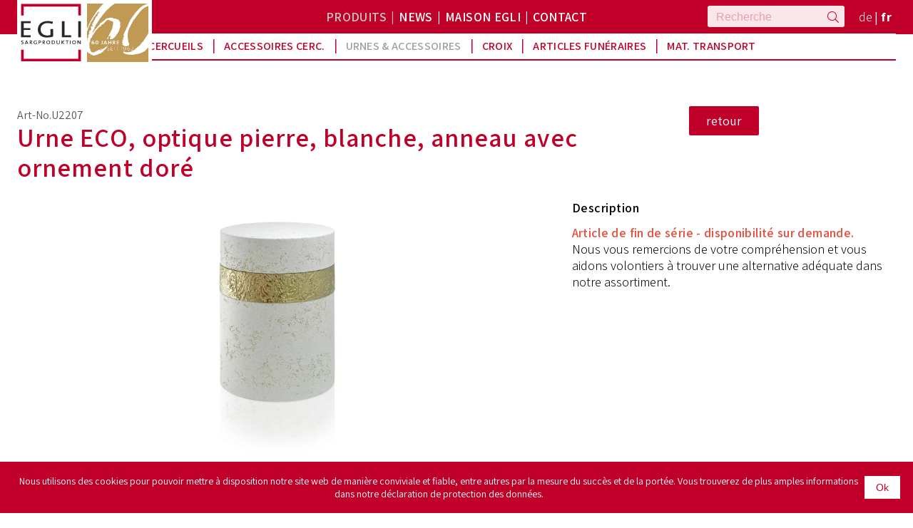

--- FILE ---
content_type: text/html; charset=UTF-8
request_url: https://www.eglisarg.ch/fr/produits/urnes/urne-eco-optique-pierre-blanche-anneau-avec-ornement-dore-752
body_size: 4409
content:
<!DOCTYPE html>
<html lang="fr">
<head>
    <meta charset="utf-8">
    <meta http-equiv="X-UA-Compatible" content="IE=edge">
    <meta name="viewport" content="width=device-width, initial-scale=1">
    <link rel="preconnect" href="https://fonts.googleapis.com">
    <link rel="preconnect" href="https://fonts.gstatic.com" crossorigin>
    <link href="https://fonts.googleapis.com/css2?family=Assistant:wght@300;400;600;700&display=swap" rel="stylesheet">
        <title>Urne ECO, optique pierre, blanche, anneau avec ornement doré : Urnes : Egli Sarg AG</title>
        <meta name="description" content="Article de fin de série - disponibilité sur demande.Nous vous remercions de votre compréhension et vous aidons volontiers à trouver une alternative adéquate dans notre assortiment." />
        <meta property="og:title" content="Urne ECO, optique pierre, blanche, anneau avec ornement doré" />
        <meta property="og:type" content="article" />
        <meta property="og:url" content="https://www.eglisarg.ch/fr/produits/urnes/urne-eco-optique-pierre-blanche-anneau-avec-ornement-dore-752" />
        <meta property="og:image" content="https://www.eglisarg.ch/content/product/images/urnen/Bio-Eco-Urnen/image-thumb__5431__ogImage/U2207_300dpi_2.webp" />
        <meta property="og:description" content="Article de fin de série - disponibilité sur demande.Nous vous remercions de votre compréhension et vous aidons volontiers à trouver une alternative adéquate dans notre assortiment." />
        <meta name="twitter:description" content="Article de fin de série - disponibilité sur demande.Nous vous remercions de votre compréhension et vous aidons volontiers à trouver une alternative adéquate dans notre assortiment." />
        
    
        <link href="/de/produkte/urnen/oeko-urne-steinoptik-altweiss-ornament-ring-gold-752" rel="alternate" type="" title="" hreflang="de" />
        <link href="/fr/produits/urnes/urne-eco-optique-pierre-blanche-anneau-avec-ornement-dore-752" rel="alternate" type="" title="" hreflang="fr" />
        <link href="/cache-buster-1723802548/build/app.css" media="screen" rel="stylesheet" type="text/css" />
    <link rel="icon" type="image/x-icon" href="/build//images/favicon.ico">
    <link rel="apple-touch-icon" sizes="180x180" href="/build/images/apple-touch-icon.png">
    <link rel="icon" type="image/png" sizes="32x32" href="/build/images/favicon-32x32.png">
    <link rel="icon" type="image/png" sizes="16x16" href="/build/images/favicon-16x16.png">
    <link rel="manifest" href="/site.webmanifest">

<!-- Google Tag Manager -->
<script>(function(w,d,s,l,i){w[l]=w[l]||[];w[l].push({'gtm.start':
new Date().getTime(),event:'gtm.js'});var f=d.getElementsByTagName(s)[0],
j=d.createElement(s),dl=l!='dataLayer'?'&l='+l:'';j.async=true;j.src=
'https://www.googletagmanager.com/gtm.js?id='+i+dl;f.parentNode.insertBefore(j,f);
})(window,document,'script','dataLayer','GTM-5GG8GFN');</script>
<!-- End Google Tag Manager -->
</head>
<body class="view">


<!-- Google Tag Manager (noscript) -->
<noscript><iframe src="https://www.googletagmanager.com/ns.html?id=GTM-5GG8GFN"
height="0" width="0" style="display:none;visibility:hidden"></iframe></noscript>
<!-- End Google Tag Manager (noscript) -->

<div class="c-page">
    <header class="c-header">
            <div class="c-banner  ">
            </div>

            <div class="c-header--menu   naviFixed">
            <div class="o-wrapper  u-position-relative u-fullwidth">
                <a class="c-header__logo" href="/" title="Home">
                    <img class="c-header__logo--image" src="/build/images/logo-border.svg" alt="">
                                            <div class="c-header__logo--special">
                            <img width="591" height="566" alt="" src="/content/logo-special/image-thumb__1889__contentImage/logo-special-60y.webp" srcset="/content/logo-special/image-thumb__1889__contentImage/logo-special-60y.webp 1x, /content/logo-special/image-thumb__1889__contentImage/logo-special-60y@2x.webp 2x" />
                        </div>
                                    </a>
                                <div class="c-navigation-toggle">
                    <label class="c-navigation-toggle__button" for="js-navigation-toggle-state"></label>
                    <input id="js-navigation-toggle-state" class="c-navigation-toggle__state" type="checkbox" />
                    <div id="js-navigation-toggle-container" class="c-navigation-toggle__container">
                        
<nav class="c-navigation-main" role="navigation">
    <ul id="js-smartmenu-main" class="c-navigation-main__ul  c-navigation-main__ul--level1">
                                    <li class="c-navigation-main__li  c-navigation-main__li--level1  is-active">
                <a class="c-navigation-main__link  c-navigation-main__link--level1  is-active" title="" target=""  href="/fr/produits/cercueils">Produits</a>
                                                                                                                                                <ul class="c-navigation-main__ul  c-navigation-main__ul--level2">
                                                        <li class="c-navigation-main__li  c-navigation-main__li--level2  ">
                <a class="c-navigation-main__link  c-navigation-main__link--level2  " title="" target=""  href="/fr/produits/cercueils">Cercueils</a>
                            </li>
                                <li class="c-navigation-main__li  c-navigation-main__li--level2  ">
                <a class="c-navigation-main__link  c-navigation-main__link--level2  " title="" target=""  href="/fr/produits/accessoires">Accessoires Cerc.</a>
                            </li>
                                <li class="c-navigation-main__li  c-navigation-main__li--level2  is-active">
                <a class="c-navigation-main__link  c-navigation-main__link--level2  is-active" title="" target=""  href="/fr/produits/urnes">Urnes &amp; Accessoires</a>
                            </li>
                                <li class="c-navigation-main__li  c-navigation-main__li--level2  ">
                <a class="c-navigation-main__link  c-navigation-main__link--level2  " title="" target=""  href="/fr/produits/croix-tombeau">Croix </a>
                            </li>
                                <li class="c-navigation-main__li  c-navigation-main__li--level2  ">
                <a class="c-navigation-main__link  c-navigation-main__link--level2  " title="" target=""  href="/fr/produits/articles-funeraires">Articles funéraires </a>
                            </li>
                                <li class="c-navigation-main__li  c-navigation-main__li--level2  ">
                <a class="c-navigation-main__link  c-navigation-main__link--level2  " title="" target=""  href="/fr/produits/materiel-roulant">Mat. Transport</a>
                            </li>
            
                        </ul>
                                                </li>
                                <li class="c-navigation-main__li  c-navigation-main__li--level1  ">
                <a class="c-navigation-main__link  c-navigation-main__link--level1  " title="" target=""  href="/fr/news">News</a>
                            </li>
                                <li class="c-navigation-main__li  c-navigation-main__li--level1  ">
                <a class="c-navigation-main__link  c-navigation-main__link--level1  " title="Maison Egli" target=""  href="/fr/maison-egli/personnes">Maison Egli</a>
                                                                                                                                                <ul class="c-navigation-main__ul  c-navigation-main__ul--level2">
                                                        <li class="c-navigation-main__li  c-navigation-main__li--level2  ">
                <a class="c-navigation-main__link  c-navigation-main__link--level2  " title="Personnes de contact" target=""  href="/fr/maison-egli/personnes">Personnes de contact</a>
                            </li>
                                <li class="c-navigation-main__li  c-navigation-main__li--level2  ">
                <a class="c-navigation-main__link  c-navigation-main__link--level2  " title="Écologie" target=""  href="/fr/maison-egli/%C3%A9cologie">Écologie</a>
                            </li>
                                <li class="c-navigation-main__li  c-navigation-main__li--level2  ">
                <a class="c-navigation-main__link  c-navigation-main__link--level2  " title="Production" target=""  href="/fr/maison-egli/production">Production</a>
                            </li>
                                <li class="c-navigation-main__li  c-navigation-main__li--level2  ">
                <a class="c-navigation-main__link  c-navigation-main__link--level2  " title="" target=""  href="/fr/maison-egli/histoire">Histoire</a>
                            </li>
            
                        </ul>
                                                </li>
                                <li class="c-navigation-main__li  c-navigation-main__li--level1  ">
                <a class="c-navigation-main__link  c-navigation-main__link--level1  " title="" target=""  href="/fr/contact">Contact</a>
                            </li>
                                                
    </ul>
</nav>


                        <div class="c-search">
                            <form class="c-search__form--form  u-fullwidth" action="/fr/suche" method="GET">
                                <input id="search-field" autocomplete="off" name="q" type="text"
                                       class="c-search__field  u-fullwidth" placeholder="Recherche">
                                <input type="hidden" name="language" value="fr"/>
                                <button type="submit" class="o-button  c-search__button"></button>
                            </form>
                        </div>

                                                                                    <nav class="c-language-switcher" role="navigation">
    <ul id="js-smartmenu-language" class="c-language-switcher__ul  c-language-switcher__ul--level1">
        <li class="c-language-switcher__li  c-language-switcher__li--level1">
            <a class="c-language-switcher__link  c-language-switcher__link--level1">
                <span class="item">Français</span>
            </a>
            <ul class="c-language-switcher__ul  c-language-switcher__ul--level2">
                                    <li class="c-language-switcher__li  c-language-switcher__li--level2">
                        <a class="c-language-switcher__link  c-language-switcher__link--level2  " href="/urnen">de</a>
                    </li>
                                    <li class="c-language-switcher__li  c-language-switcher__li--level2">
                        <a class="c-language-switcher__link  c-language-switcher__link--level2   is-active" href="/fr/produits/urnes">fr</a>
                    </li>
                            </ul>
        </li>
    </ul>
</nav>
                                                    
                    </div>
                </div>
                            </div>
        </div>
    </header>

    <div class="o-wrapper">
                    
            </div>
    <main id="js-main" class="c-main">
        <div class="o-wrapper">
            <div class="c-main__content">
                <!-- main-content -->
                
        
            
                        
            <div class="o-layout  o-layout--center  o-product__detail">
            <div class="o-layout__item  o-product__detail--text  u-1/1@desktop  u-1/1@tablet  1/1@mobile-landscape">
                <div class="o-layout  o-layout--reverse">
                    <div class="o-layout__item  u-1/4@desktop">
                        <form action="./" class="o-filter" method="post">
                                                        <input type="submit" class="o-button  o-button--primary" value="retour"/>
                        </form>
                    </div>
                    <div class="o-layout__item  u-3/4@desktop">
                        <span class="o-product__item--sku">Art-No.U2207</span>
                        <h1>Urne ECO, optique pierre, blanche, anneau avec ornement doré</h1>
                    </div>
                </div>

                <div class="o-layout">
                    <div class="o-layout__item  u-3/5@desktop">
                        
                            <div class="o-image o-ratio o-ratio--16by9">
                                <a class="o-image__popup-link  js-lightbox" href="/content/product/images/urnen/Bio-Eco-Urnen/U2207_300dpi_2.jpg" data-lightbox-group="" data-caption="" data-fancybox="default">
                                <img src="/content/product/images/urnen/Bio-Eco-Urnen/image-thumb__5431__productImage/U2207_300dpi_2.webp" class="o-image__image  o-image__image--contain"/>
                                    <i class="o-image__popup-icon"></i>
                                </a>
                            </div>
                        
                    </div>
                    <div class="o-layout__item  o-product__detail--description  u-2/5@desktop">
                                                    <h5 class="u-margin-bottom-small">Description</h5>
                            <p><strong><span style="color:#e74c3c">Article de fin de série - disponibilité sur demande.</span></strong><br />
Nous vous remercions de votre compréhension et vous aidons volontiers à trouver une alternative adéquate dans notre assortiment.</p>

                            <p></p>
                                                                                            </div>
                </div>
            </div>
            <hr/>
            <div class="o-layout__item  o-product__detail--text  u-1/1@desktop  u-1/1@tablet  1/1@mobile-landscape">
                <div class="o-spacer o-spacer__large"></div>
                                    <h3 class="u-text-align-center  u-margin-bottom-small">produits comparables (1)</h3>
                    <p class="u-text-align-center u-hidden">
                        Relevanz:                                                                            [Matériaux]
                                                    [Dimensions]
                                                    [Solubilité]
                                            </p>

                    <div class="o-brick  o-brick--view">
                        <div data-slider-id="1873026287" class="o-brick-slider  o-brick-slider--product
                o-brick-slider--view  js-slider"
                             data-controls="true"
                             data-pager="true"
                             data-max-slides="4" data-min-slides="1" data-move-slides="3" data-shrink-items="true" data-slide-width="618%"
                             data-responsive="true" data-touch-enabled="false" data-infinite-loop="true" data-slide-margin="36"
                        >
                            <div class="o-brick-slider__list  o-brick-slider__list--view js-slider-list" style="display:none;">

                                                                                                                                                                                            
                                                                                                                            
                                                                                                                        <div class="o-brick-slider__item">
                                                                                            <a class="o-brick-slider__item--full-link" href="/fr/produits/urnes/urne-biologique-sable-1378"></a>
                                                                                                                                        


                                                        
                        
                

<div class="o-image    o-ratio  o-ratio--16by9" style="" >



                                                    <img class="o-image__image  o-image__image--contain    " alt="" style="" src="/content/product/images/urnen/Bio-Eco-Urnen/image-thumb__6040__productImageSlider/ULI01.webp" srcset="/content/product/images/urnen/Bio-Eco-Urnen/image-thumb__6040__productImageSlider/ULI01.webp 1x, /content/product/images/urnen/Bio-Eco-Urnen/image-thumb__6040__productImageSlider/ULI01@2x.webp 2x" />
                                                                <span class="o-image__caption  o-brick-slider__caption">
            <span class="o-image__caption-icon  o-brick-slider__caption-icon"></span>
            <span class="o-image__caption-text  o-brick-slider__caption-text"><span class="o-product__item--sku">Art-No.ULI01</span>
                        <h3 class="o-product__item--title" title=" Urne biologique, sable">Urne biologique, sable</h3>
                        <p>Hauteur : 22 cm
Diamètre : 26 cm
Capacité : 4 L
Poids : 5 kg
</p>
                </span>
        </span>
        


</div>
                                                                                    </div>
                                                                                                                                                                                                                                
                                                                                                                            
                                                                                                                        <div class="o-brick-slider__item">
                                                                                            <a class="o-brick-slider__item--full-link" href="/fr/produits/urnes/urne-biologique-sel-1384"></a>
                                                                                                                                        


                                                        
                        
                

<div class="o-image    o-ratio  o-ratio--16by9" style="" >



                                                    <img class="o-image__image  o-image__image--contain    " alt="" style="" src="/content/product/images/urnen/Bio-Eco-Urnen/image-thumb__6034__productImageSlider/ULI03.webp" srcset="/content/product/images/urnen/Bio-Eco-Urnen/image-thumb__6034__productImageSlider/ULI03.webp 1x, /content/product/images/urnen/Bio-Eco-Urnen/image-thumb__6034__productImageSlider/ULI03@2x.webp 2x" />
                                                                <span class="o-image__caption  o-brick-slider__caption">
            <span class="o-image__caption-icon  o-brick-slider__caption-icon"></span>
            <span class="o-image__caption-text  o-brick-slider__caption-text"><span class="o-product__item--sku">Art-No.ULI03</span>
                        <h3 class="o-product__item--title" title="Urne biologique, sel">Urne biologique, sel</h3>
                        <p>Hauteur : 22 cm
Diamètre : 26 cm
Capacité : 4 L
Poids : 5 kg
</p>
                </span>
        </span>
        


</div>
                                                                                    </div>
                                                                                                </div>
                        </div>
                    </div>
                            </div>
            <div class="o-spacer  o-spacer__large"></div>
        </div>
    

                <!-- /main-content -->
            </div>
        </div>
    </main>
            <footer id="js-footer" class="c-footer">
    <div class="c-footer__pre">
        <a class="c-footer__pre--top-button"></a>
        <div class="o-wrapper">
            <div class="o-layout">
                <div class="o-layout__item  u-1/1@mobile  u-1/2@tablet  u-2/3@desktop">
                    




            
    
        
                    <div class="o-brick  o-brick--view">
    <div class="o-brick-columns  o-brick-columns--view">
        <div class="o-layout">
            
            <div class="o-layout__item  u-1/1@mobile  u-1/3@tablet">
    



            
    
        
                    
<div class="o-brick  o-brick--view">
    <div class="o-brick-image  o-brick-image--view">
                                                                                                


                                        
                        
                

<div class="o-image  " style="height:68px;" >



                                                    <img title="" class="o-image__image  o-image__image--contain  o-brick-image__image  u-fullwidth  " alt="" style="" src="/content/ueber-uns/geschichte/image-thumb__2118__contentImage/Wirfeiern60Jahre-FR.webp" srcset="/content/ueber-uns/geschichte/image-thumb__2118__contentImage/Wirfeiern60Jahre-FR.webp 1x, /content/ueber-uns/geschichte/image-thumb__2118__contentImage/Wirfeiern60Jahre-FR@2x.webp 2x" />
                                                    


</div>
    <span class="o-image__caption  o-brick-image__caption  is-empty">
        <span class="o-image__caption-icon  o-brick-image__caption-icon"></span>
        <span class="o-image__caption-text  o-brick-image__caption-text">
            </span>
    </span>
                        </div>
</div>

        
        
            
    
</div>
<div class="o-layout__item  u-1/1@mobile  u-1/3@tablet">
    



            
    
        
                    
<div class="o-brick  o-brick--view">
    <div class="o-brick-text  o-brick-text--view">
                    <p><strong>Egli Sargproduktion SA</strong><br />
Industriestrasse 4<br />
CH-6215 Beromünster</p>

            </div>
</div>
        
        
            
    
</div>
<div class="o-layout__item  u-1/1@mobile  u-1/3@tablet">
    



            
    
        
                    
<div class="o-brick  o-brick--view">
    <div class="o-brick-text  o-brick-text--view">
                    <p>Téléphone <a href="tel:041 932 10 40">041 932 10 40</a><br />
<a href="mailto:office@eglisarg.ch">office@eglisarg.ch</a></p>

            </div>
</div>
        
        
            
    
</div>
        </div>
    </div>
</div>

        
        
            
    


                </div>
                <div class="o-layout__item  u-1/1@mobile  u-1/2@tablet  u-1/3@desktop">
                    <div class="o-layout  o-layout--right">
                                                                                    <div class="o-layout__item  u-1/5@mobile">
                            <a class="c-footer__social-link" href="https://ch.linkedin.com/company/eglisarg" target="_blank">
                                <i class="c-footer__social-icon  fab  fa-linkedin-in  u-margin-right-tiny"></i>
                            </a>
                        </div>
                                                                                                    </div>
                </div>
            </div>
        </div>
    </div>
    <div class="c-footer__end">
        <div class="o-wrapper">
            <div class="o-layout">
                <div class="o-layout__item  u-3/4@tablet  u-1/1@mobile">
                                            
<div class="c-footer__copyright  u-margin-bottom-none  ">
    <div class="c-footer__copyright-text">
        <span>©2026</span> Egli Sargproduktion SA
    </div>

    
    
    
        
                
                                        <a class="c-footer__copyright-link" target="_self" href="/de/quicklinks/impressum">Impressum</a>
            
                

    
        
                
                                        <a class="c-footer__copyright-link" target="_self" href="/de/quicklinks/datenschutzerklaerung">Protection des données</a>
            
                

        
</div>

                                    </div>
                <div class="o-layout__item  c-footer__end--cms  u-1/4@tablet  u-1/1@mobile">
                    <a class="c-footer__end--cms-link  u-margin-top" href="https://www.bag.ch/web" target="_blank">CMS by Brunner Medien AG</a>
                </div>
            </div>
        </div>
    </div>
</footer>

                    <div id="js-cookie-banner" class="o-cookie-banner">
            <span class="o-cookie-banner__text">Nous utilisons des cookies pour pouvoir mettre à disposition notre site web de manière conviviale et fiable, entre autres par la mesure du succès et de la portée. Vous trouverez de plus amples informations dans notre déclaration de protection des données.</span><button class="o-cookie-banner__button" id="js-cookie-banner-button">Ok</button> 
        </div>
    
                    <script src="/cache-buster-1723802548/build/runtime.js"></script>
        <script src="/cache-buster-1723802548/build/app.js"></script>
                            </div>
</body>
</html>

--- FILE ---
content_type: image/svg+xml
request_url: https://www.eglisarg.ch/build/images/logo-border.svg
body_size: 3008
content:
<?xml version="1.0" encoding="utf-8"?>
<!-- Generator: Adobe Illustrator 15.1.0, SVG Export Plug-In . SVG Version: 6.00 Build 0)  -->
<!DOCTYPE svg PUBLIC "-//W3C//DTD SVG 1.1//EN" "http://www.w3.org/Graphics/SVG/1.1/DTD/svg11.dtd">
<svg version="1.1" id="Ebene_1" xmlns="http://www.w3.org/2000/svg" xmlns:xlink="http://www.w3.org/1999/xlink" x="0px" y="0px"
	 width="136px" height="123px" viewBox="0 -0.011 136 123" enable-background="new 0 -0.011 136 123" xml:space="preserve">
<g>
	<g>
		<rect fill="#FFFFFF" width="136" height="122.989"/>
		<polygon fill="#C1002A" points="122.799,31.148 122.799,13.201 13.202,13.201 13.202,30.973 13.202,31.148 8,31.148 8,8.001 
			128,8.001 128,31.148 		"/>
		<polygon fill="#C1002A" points="8.001,122.979 8.001,99.787 13.202,99.787 13.202,117.779 122.797,117.779 122.797,99.961 
			122.797,99.787 128,99.787 128,122.979 		"/>
		<polygon fill="#29252A" points="8.019,74.779 8.019,42.569 27.193,42.569 27.193,46.506 13.357,46.506 13.357,56.258 
			26.542,56.258 26.542,60.102 13.357,60.102 13.357,70.797 27.193,70.797 27.193,74.779 		"/>
		<g>
			<g>
				<g>
					<defs>
						<rect id="SVGID_1_" width="136" height="122.989"/>
					</defs>
					<clipPath id="SVGID_2_">
						<use xlink:href="#SVGID_1_"  overflow="visible"/>
					</clipPath>
					<path clip-path="url(#SVGID_2_)" fill="#29252A" d="M46.563,71.004c-3.202-2.73-5-6.718-4.998-11.692
						c-0.002-4.93,1.892-9.231,5.341-12.291c3.45-3.06,8.444-4.878,14.636-4.878c3.488,0,6.815,0.476,10.083,1.377l0.154,0.041
						l-0.787,4.218l-0.037,0.204l-0.193-0.07c-3.021-1.08-6.365-1.69-9.707-1.69c-7.482,0.015-13.815,4.18-13.822,12.57
						c0.014,7.842,5.204,12.271,13.389,12.288c2.37,0,4.378-0.315,6.28-0.81V58.194h5.286v15.123l-0.121,0.041
						c-3.654,1.187-8.117,1.849-12.15,1.849C54.353,75.206,49.766,73.734,46.563,71.004"/>
				</g>
			</g>
			<g>
				<g>
					<defs>
						<rect id="SVGID_3_" width="136" height="122.989"/>
					</defs>
					<clipPath id="SVGID_4_">
						<use xlink:href="#SVGID_3_"  overflow="visible"/>
					</clipPath>
					<polygon clip-path="url(#SVGID_4_)" fill="#29252A" points="89.952,74.779 89.952,42.568 95.29,42.568 95.29,70.701 
						108.424,70.701 108.424,74.779 					"/>
				</g>
			</g>
			<g>
				<g>
					<defs>
						<rect id="SVGID_5_" width="136" height="122.989"/>
					</defs>
					<clipPath id="SVGID_6_">
						<use xlink:href="#SVGID_5_"  overflow="visible"/>
					</clipPath>
					<rect x="122.657" y="42.568" clip-path="url(#SVGID_6_)" fill="#29252A" width="5.344" height="32.213"/>
				</g>
			</g>
			<g>
				<g>
					<defs>
						<rect id="SVGID_7_" width="136" height="122.989"/>
					</defs>
					<clipPath id="SVGID_8_">
						<use xlink:href="#SVGID_7_"  overflow="visible"/>
					</clipPath>
					<path clip-path="url(#SVGID_8_)" fill="#29252A" d="M10.022,88.448c-0.59,0-1.166-0.06-1.637-0.165L8.31,88.266l0.005-0.072
						l0.066-1.025L8.488,87.2c0.455,0.144,1.082,0.257,1.63,0.257c0.953-0.007,1.672-0.328,1.674-1.113
						c0.089-1.438-3.568-0.852-3.62-3.181c0.004-1.215,1.115-2.063,2.946-2.065c0.493,0,0.986,0.041,1.468,0.125l0.077,0.014
						l-0.005,0.08l-0.066,0.951l-0.102-0.022c-0.459-0.115-0.965-0.187-1.431-0.187c-1.08,0.01-1.58,0.414-1.58,1.002
						c-0.091,1.375,3.579,0.859,3.631,3.148C13.107,87.523,11.914,88.448,10.022,88.448"/>
				</g>
			</g>
			<g>
				<g>
					<defs>
						<rect id="SVGID_9_" width="136" height="122.989"/>
					</defs>
					<clipPath id="SVGID_10_">
						<use xlink:href="#SVGID_9_"  overflow="visible"/>
					</clipPath>
					<path clip-path="url(#SVGID_10_)" fill="#29252A" d="M21.223,88.355l-0.667-1.638h-3.299l-0.667,1.638h-1.309l3.002-7.166h1.33
						l3.029,7.166H21.223z M18.601,83.424l-0.986,2.364h2.571l-0.996-2.373l-0.001,0.001c-0.12-0.273-0.212-0.534-0.291-0.805
						C18.816,82.879,18.719,83.154,18.601,83.424"/>
				</g>
			</g>
			<g>
				<g>
					<defs>
						<rect id="SVGID_11_" width="136" height="122.989"/>
					</defs>
					<clipPath id="SVGID_12_">
						<use xlink:href="#SVGID_11_"  overflow="visible"/>
					</clipPath>
					<path clip-path="url(#SVGID_12_)" fill="#29252A" d="M29.232,88.357l-2.646-3.047v3.047h-1.271v-7.162l0.084-0.006
						c0.55-0.029,1.135-0.039,2.016-0.039c1.59,0.002,2.812,0.504,2.814,1.908c0,1.198-1.014,1.912-2.35,2.041
						c0.199,0.209,0.4,0.426,0.578,0.613l2.409,2.645H29.232z M27.225,82.102c-0.236,0-0.447,0.006-0.639,0.017v2.218
						c0.13,0.007,0.334,0.014,0.592,0.014c1.136-0.007,1.733-0.482,1.733-1.164C28.906,82.404,28.388,82.113,27.225,82.102"/>
				</g>
			</g>
			<g>
				<g>
					<defs>
						<rect id="SVGID_13_" width="136" height="122.989"/>
					</defs>
					<clipPath id="SVGID_14_">
						<use xlink:href="#SVGID_13_"  overflow="visible"/>
					</clipPath>
					<path clip-path="url(#SVGID_14_)" fill="#29252A" d="M32.937,84.914c0.005-2.193,1.698-3.814,4.435-3.816
						c0.77,0,1.503,0.104,2.226,0.303l0.076,0.021l-0.013,0.08l-0.168,0.893l-0.018,0.1l-0.098-0.034
						c-0.657-0.235-1.385-0.368-2.113-0.368c-1.625,0.008-2.982,0.899-2.985,2.709c0.007,1.694,1.11,2.639,2.89,2.647
						c0.501,0,0.926-0.063,1.329-0.166v-2.661h1.258v3.402l-0.061,0.021c-0.808,0.263-1.79,0.406-2.681,0.406
						C34.556,88.447,32.942,87.127,32.937,84.914"/>
				</g>
			</g>
			<g>
				<g>
					<defs>
						<rect id="SVGID_15_" width="136" height="122.989"/>
					</defs>
					<clipPath id="SVGID_16_">
						<use xlink:href="#SVGID_15_"  overflow="visible"/>
					</clipPath>
					<path clip-path="url(#SVGID_16_)" fill="#29252A" d="M43.234,88.357v-7.164l0.083-0.004c0.598-0.02,1.252-0.039,1.982-0.039
						c1.865,0.002,2.953,0.834,2.956,2.137c-0.001,1.432-1.347,2.414-3.195,2.418c-0.173,0-0.366,0-0.555-0.014v2.666H43.234z
						 M45.181,82.109c-0.262,0-0.476,0-0.675,0.008v2.596c0.176,0.021,0.371,0.029,0.567,0.029c1.169-0.016,1.864-0.543,1.866-1.362
						C46.93,82.563,46.426,82.121,45.181,82.109"/>
				</g>
			</g>
			<g>
				<g>
					<defs>
						<rect id="SVGID_17_" width="136" height="122.989"/>
					</defs>
					<clipPath id="SVGID_18_">
						<use xlink:href="#SVGID_17_"  overflow="visible"/>
					</clipPath>
					<path clip-path="url(#SVGID_18_)" fill="#29252A" d="M55.065,88.357V88.27l0.065-0.058l-0.065,0.058V88.357h-0.042
						l-2.646-3.047v3.047h-1.27v-7.162l0.083-0.006c0.55-0.029,1.135-0.039,2.016-0.039c1.59,0.002,2.812,0.504,2.816,1.908
						c-0.002,1.198-1.015,1.912-2.351,2.041c0.198,0.209,0.399,0.426,0.577,0.613l2.409,2.645H55.065z M53.016,82.102
						c-0.236,0-0.447,0.006-0.639,0.017v2.218c0.13,0.007,0.334,0.014,0.592,0.014c1.136-0.007,1.733-0.482,1.735-1.164
						C54.697,82.404,54.178,82.113,53.016,82.102"/>
				</g>
			</g>
			<g>
				<g>
					<defs>
						<rect id="SVGID_19_" width="136" height="122.989"/>
					</defs>
					<clipPath id="SVGID_20_">
						<use xlink:href="#SVGID_19_"  overflow="visible"/>
					</clipPath>
					<path clip-path="url(#SVGID_20_)" fill="#29252A" d="M58.741,84.852c0.003-2.379,1.765-3.761,3.898-3.765
						c2.201,0.004,3.667,1.269,3.67,3.61c-0.003,2.377-1.764,3.76-3.897,3.763C59.958,88.457,58.744,87.008,58.741,84.852
						 M62.52,82.1c-1.294,0.006-2.433,0.898-2.439,2.618c0.011,1.642,0.77,2.71,2.427,2.718c1.269-0.006,2.456-0.867,2.459-2.625
						C64.958,83.049,64.083,82.109,62.52,82.1"/>
				</g>
			</g>
			<g>
				<g>
					<defs>
						<rect id="SVGID_21_" width="136" height="122.989"/>
					</defs>
					<clipPath id="SVGID_22_">
						<use xlink:href="#SVGID_21_"  overflow="visible"/>
					</clipPath>
					<path clip-path="url(#SVGID_22_)" fill="#29252A" d="M69.521,88.355h-0.088v-7.154h0.088c0.617-0.012,1.521-0.041,2.405-0.041
						c2.591,0.002,4.189,1.086,4.192,3.535c-0.003,2.447-1.909,3.699-4.563,3.701C70.745,88.396,70.111,88.355,69.521,88.355
						 M71.82,82.109c-0.377,0-0.814,0.018-1.116,0.029v5.225c0.289,0.033,0.681,0.053,0.974,0.053
						c1.858-0.012,3.108-0.814,3.117-2.657C74.781,83.016,73.879,82.125,71.82,82.109"/>
				</g>
			</g>
			<g>
				<g>
					<defs>
						<rect id="SVGID_23_" width="136" height="122.989"/>
					</defs>
					<clipPath id="SVGID_24_">
						<use xlink:href="#SVGID_23_"  overflow="visible"/>
					</clipPath>
					<path clip-path="url(#SVGID_24_)" fill="#29252A" d="M79.229,85.918v-4.729h1.269v4.656c0.019,0.939,0.313,1.635,1.901,1.651
						c1.386-0.019,1.955-0.453,1.974-1.828v-4.479h1.246v4.408c-0.005,1.875-1.171,2.857-3.291,2.86
						C79.782,88.456,79.229,87.188,79.229,85.918"/>
				</g>
			</g>
			<g>
				<g>
					<defs>
						<rect id="SVGID_25_" width="136" height="122.989"/>
					</defs>
					<clipPath id="SVGID_26_">
						<use xlink:href="#SVGID_25_"  overflow="visible"/>
					</clipPath>
					<polygon clip-path="url(#SVGID_26_)" fill="#29252A" points="93.5,88.355 90.445,85.033 90.445,88.355 89.176,88.355 
						89.176,81.189 90.445,81.189 90.445,84.355 93.514,81.189 95.105,81.189 91.625,84.654 95.234,88.355 					"/>
				</g>
			</g>
			<g>
				<g>
					<defs>
						<rect id="SVGID_27_" width="136" height="122.989"/>
					</defs>
					<clipPath id="SVGID_28_">
						<use xlink:href="#SVGID_27_"  overflow="visible"/>
					</clipPath>
					<polygon clip-path="url(#SVGID_28_)" fill="#29252A" points="99.711,88.355 99.709,82.162 97.4,82.162 97.4,82.076 
						97.4,81.189 103.303,81.189 103.303,81.277 103.303,82.162 100.98,82.162 100.98,88.355 					"/>
				</g>
			</g>
			<g>
				<g>
					<defs>
						<rect id="SVGID_29_" width="136" height="122.989"/>
					</defs>
					<clipPath id="SVGID_30_">
						<use xlink:href="#SVGID_29_"  overflow="visible"/>
					</clipPath>
					<rect x="106.066" y="81.189" clip-path="url(#SVGID_30_)" fill="#29252A" width="1.27" height="7.166"/>
				</g>
			</g>
			<g>
				<g>
					<defs>
						<rect id="SVGID_31_" width="136" height="122.989"/>
					</defs>
					<clipPath id="SVGID_32_">
						<use xlink:href="#SVGID_31_"  overflow="visible"/>
					</clipPath>
					<path clip-path="url(#SVGID_32_)" fill="#29252A" d="M110.46,84.852c0.002-2.379,1.765-3.762,3.896-3.764
						c2.199,0.002,3.668,1.268,3.672,3.607c-0.004,2.379-1.766,3.762-3.896,3.765C111.676,88.457,110.462,87.007,110.46,84.852
						 M114.238,82.102c-1.293,0.004-2.432,0.896-2.438,2.615c0.011,1.643,0.771,2.711,2.425,2.721
						c1.27-0.006,2.457-0.871,2.461-2.627C116.676,83.049,115.803,82.109,114.238,82.102"/>
				</g>
			</g>
			<g>
				<g>
					<defs>
						<rect id="SVGID_33_" width="136" height="122.989"/>
					</defs>
					<clipPath id="SVGID_34_">
						<use xlink:href="#SVGID_33_"  overflow="visible"/>
					</clipPath>
					<path clip-path="url(#SVGID_34_)" fill="#29252A" d="M126.158,88.355l-3.086-4.365c-0.287-0.395-0.525-0.771-0.739-1.139
						c0.038,0.844,0.063,2.215,0.063,3.17v2.334h-1.246v-7.164h1.572l3.016,4.229c0.291,0.41,0.563,0.834,0.813,1.244
						c-0.039-0.922-0.064-2.377-0.064-3.397v-2.076h1.231v7.164H126.158L126.158,88.355z"/>
				</g>
			</g>
		</g>
	</g>
</g>
</svg>
